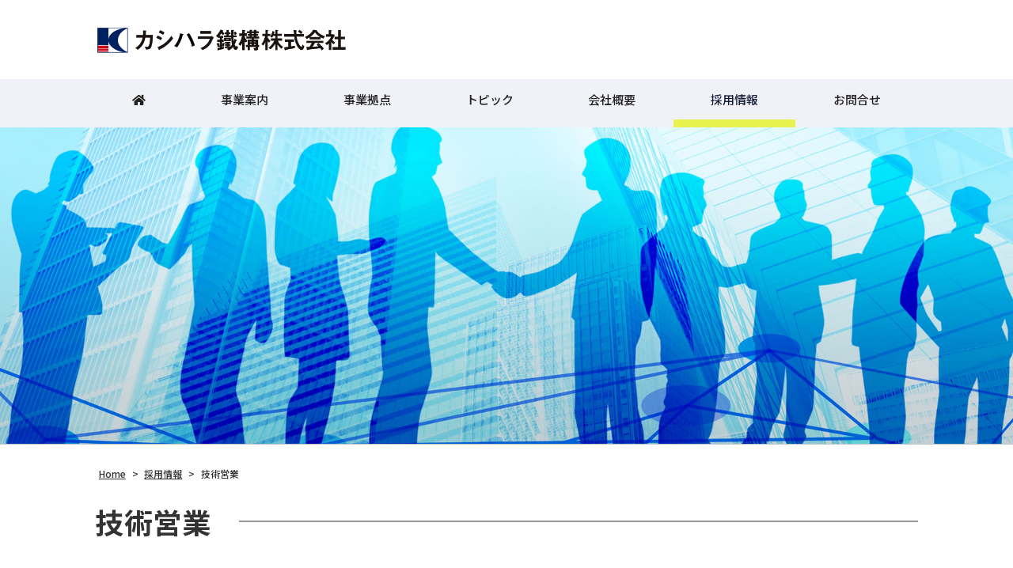

--- FILE ---
content_type: text/html; charset=UTF-8
request_url: https://www.e-kashihara.co.jp/recruit/recruit-c-eigyou/
body_size: 12520
content:
<!DOCTYPE html>
<html dir="ltr" lang="ja" prefix="og: https://ogp.me/ns#">
<head>
	<meta charset="UTF-8">
	<meta name="viewport" content="width=device-width, initial-scale=1, shrink-to-fit=no">
	<meta name="format-detection" content="telephone=no">
			<meta property="og:site_name" content="カシハラ鐵構株式会社">
<meta property="og:type" content="article">
<meta property="og:title" content="技術営業">
<meta property="og:description" content="仕事内容天井クレーンの点検、営業をするお仕事です天井クレーンとは、工場・倉庫などで重い物を動かす時に欠かせない搬送設備です。メーカーの営業として取引先対応から、設置済みクレーンの点検作業までトータル的なお仕事です。当社は非常に大きなクレーンを扱 ...">
<meta property="og:url" content="https://www.e-kashihara.co.jp/recruit/recruit-c-eigyou/">
<meta property="og:image" content="https://www.e-kashihara.co.jp/wp/wp-content/themes/kashihara-steel/images/ogp-logo.png">

<meta property="og:locale" content="ja_JP">
		<link href="https://use.fontawesome.com/releases/v5.6.1/css/all.css" rel="stylesheet">
	<title>技術営業 | カシハラ鐵構株式会社</title>
	<style>img:is([sizes="auto" i], [sizes^="auto," i]) { contain-intrinsic-size: 3000px 1500px }</style>
	
		<!-- All in One SEO 4.9.3 - aioseo.com -->
	<meta name="robots" content="max-image-preview:large" />
	<link rel="canonical" href="https://www.e-kashihara.co.jp/recruit/recruit-c-eigyou/" />
	<meta name="generator" content="All in One SEO (AIOSEO) 4.9.3" />
		<meta property="og:locale" content="ja_JP" />
		<meta property="og:site_name" content="カシハラ鐵構株式会社 | 天井クレーン 大型製缶 曲げ加工 溶接 |大阪" />
		<meta property="og:type" content="article" />
		<meta property="og:title" content="技術営業 | カシハラ鐵構株式会社" />
		<meta property="og:url" content="https://www.e-kashihara.co.jp/recruit/recruit-c-eigyou/" />
		<meta property="og:image" content="https://e-kashihara-cojp.check-xserver.jp/wp/wp-content/uploads/slider.jpg" />
		<meta property="og:image:secure_url" content="https://e-kashihara-cojp.check-xserver.jp/wp/wp-content/uploads/slider.jpg" />
		<meta property="article:published_time" content="2020-04-15T04:56:17+00:00" />
		<meta property="article:modified_time" content="2024-10-28T07:43:06+00:00" />
		<meta name="twitter:card" content="summary" />
		<meta name="twitter:title" content="技術営業 | カシハラ鐵構株式会社" />
		<meta name="twitter:image" content="http://e-kashihara-cojp.check-xserver.jp/wp/wp-content/uploads/slider.jpg" />
		<script type="application/ld+json" class="aioseo-schema">
			{"@context":"https:\/\/schema.org","@graph":[{"@type":"BreadcrumbList","@id":"https:\/\/www.e-kashihara.co.jp\/recruit\/recruit-c-eigyou\/#breadcrumblist","itemListElement":[{"@type":"ListItem","@id":"https:\/\/www.e-kashihara.co.jp#listItem","position":1,"name":"\u30db\u30fc\u30e0","item":"https:\/\/www.e-kashihara.co.jp","nextItem":{"@type":"ListItem","@id":"https:\/\/www.e-kashihara.co.jp\/recruit\/#listItem","name":"\u63a1\u7528\u60c5\u5831"}},{"@type":"ListItem","@id":"https:\/\/www.e-kashihara.co.jp\/recruit\/#listItem","position":2,"name":"\u63a1\u7528\u60c5\u5831","item":"https:\/\/www.e-kashihara.co.jp\/recruit\/","nextItem":{"@type":"ListItem","@id":"https:\/\/www.e-kashihara.co.jp\/recruit\/recruit-c-eigyou\/#listItem","name":"\u6280\u8853\u55b6\u696d"},"previousItem":{"@type":"ListItem","@id":"https:\/\/www.e-kashihara.co.jp#listItem","name":"\u30db\u30fc\u30e0"}},{"@type":"ListItem","@id":"https:\/\/www.e-kashihara.co.jp\/recruit\/recruit-c-eigyou\/#listItem","position":3,"name":"\u6280\u8853\u55b6\u696d","previousItem":{"@type":"ListItem","@id":"https:\/\/www.e-kashihara.co.jp\/recruit\/#listItem","name":"\u63a1\u7528\u60c5\u5831"}}]},{"@type":"Organization","@id":"https:\/\/www.e-kashihara.co.jp\/#organization","name":"\u30ab\u30b7\u30cf\u30e9\u9435\u92fc\u682a\u5f0f\u4f1a\u793e","description":"\u5929\u4e95\u30af\u30ec\u30fc\u30f3 \u5927\u578b\u88fd\u7f36 \u66f2\u3052\u52a0\u5de5 \u6eb6\u63a5 |\u5927\u962a","url":"https:\/\/www.e-kashihara.co.jp\/","telephone":"+81722764700","logo":{"@type":"ImageObject","url":"http:\/\/e-kashihara-cojp.check-xserver.jp\/wp\/wp-content\/uploads\/4a332f05ade4ac7bb3c46c472cb5eac8.jpg","@id":"https:\/\/www.e-kashihara.co.jp\/recruit\/recruit-c-eigyou\/#organizationLogo"},"image":{"@id":"https:\/\/www.e-kashihara.co.jp\/recruit\/recruit-c-eigyou\/#organizationLogo"}},{"@type":"WebPage","@id":"https:\/\/www.e-kashihara.co.jp\/recruit\/recruit-c-eigyou\/#webpage","url":"https:\/\/www.e-kashihara.co.jp\/recruit\/recruit-c-eigyou\/","name":"\u6280\u8853\u55b6\u696d | \u30ab\u30b7\u30cf\u30e9\u9435\u69cb\u682a\u5f0f\u4f1a\u793e","inLanguage":"ja","isPartOf":{"@id":"https:\/\/www.e-kashihara.co.jp\/#website"},"breadcrumb":{"@id":"https:\/\/www.e-kashihara.co.jp\/recruit\/recruit-c-eigyou\/#breadcrumblist"},"datePublished":"2020-04-15T13:56:17+09:00","dateModified":"2024-10-28T16:43:06+09:00"},{"@type":"WebSite","@id":"https:\/\/www.e-kashihara.co.jp\/#website","url":"https:\/\/www.e-kashihara.co.jp\/","name":"\u30ab\u30b7\u30cf\u30e9\u9435\u69cb\u682a\u5f0f\u4f1a\u793e","description":"\u5929\u4e95\u30af\u30ec\u30fc\u30f3 \u5927\u578b\u88fd\u7f36 \u66f2\u3052\u52a0\u5de5 \u6eb6\u63a5 |\u5927\u962a","inLanguage":"ja","publisher":{"@id":"https:\/\/www.e-kashihara.co.jp\/#organization"}}]}
		</script>
		<!-- All in One SEO -->

<link rel='stylesheet' id='wp-block-library-css' href='https://www.e-kashihara.co.jp/wp/wp-includes/css/dist/block-library/style.min.css' media='all' />
<style id='wp-block-library-theme-inline-css'>
.wp-block-audio :where(figcaption){color:#555;font-size:13px;text-align:center}.is-dark-theme .wp-block-audio :where(figcaption){color:#ffffffa6}.wp-block-audio{margin:0 0 1em}.wp-block-code{border:1px solid #ccc;border-radius:4px;font-family:Menlo,Consolas,monaco,monospace;padding:.8em 1em}.wp-block-embed :where(figcaption){color:#555;font-size:13px;text-align:center}.is-dark-theme .wp-block-embed :where(figcaption){color:#ffffffa6}.wp-block-embed{margin:0 0 1em}.blocks-gallery-caption{color:#555;font-size:13px;text-align:center}.is-dark-theme .blocks-gallery-caption{color:#ffffffa6}:root :where(.wp-block-image figcaption){color:#555;font-size:13px;text-align:center}.is-dark-theme :root :where(.wp-block-image figcaption){color:#ffffffa6}.wp-block-image{margin:0 0 1em}.wp-block-pullquote{border-bottom:4px solid;border-top:4px solid;color:currentColor;margin-bottom:1.75em}.wp-block-pullquote cite,.wp-block-pullquote footer,.wp-block-pullquote__citation{color:currentColor;font-size:.8125em;font-style:normal;text-transform:uppercase}.wp-block-quote{border-left:.25em solid;margin:0 0 1.75em;padding-left:1em}.wp-block-quote cite,.wp-block-quote footer{color:currentColor;font-size:.8125em;font-style:normal;position:relative}.wp-block-quote:where(.has-text-align-right){border-left:none;border-right:.25em solid;padding-left:0;padding-right:1em}.wp-block-quote:where(.has-text-align-center){border:none;padding-left:0}.wp-block-quote.is-large,.wp-block-quote.is-style-large,.wp-block-quote:where(.is-style-plain){border:none}.wp-block-search .wp-block-search__label{font-weight:700}.wp-block-search__button{border:1px solid #ccc;padding:.375em .625em}:where(.wp-block-group.has-background){padding:1.25em 2.375em}.wp-block-separator.has-css-opacity{opacity:.4}.wp-block-separator{border:none;border-bottom:2px solid;margin-left:auto;margin-right:auto}.wp-block-separator.has-alpha-channel-opacity{opacity:1}.wp-block-separator:not(.is-style-wide):not(.is-style-dots){width:100px}.wp-block-separator.has-background:not(.is-style-dots){border-bottom:none;height:1px}.wp-block-separator.has-background:not(.is-style-wide):not(.is-style-dots){height:2px}.wp-block-table{margin:0 0 1em}.wp-block-table td,.wp-block-table th{word-break:normal}.wp-block-table :where(figcaption){color:#555;font-size:13px;text-align:center}.is-dark-theme .wp-block-table :where(figcaption){color:#ffffffa6}.wp-block-video :where(figcaption){color:#555;font-size:13px;text-align:center}.is-dark-theme .wp-block-video :where(figcaption){color:#ffffffa6}.wp-block-video{margin:0 0 1em}:root :where(.wp-block-template-part.has-background){margin-bottom:0;margin-top:0;padding:1.25em 2.375em}
</style>
<link rel='stylesheet' id='aioseo/css/src/vue/standalone/blocks/table-of-contents/global.scss-css' href='https://www.e-kashihara.co.jp/wp/wp-content/plugins/all-in-one-seo-pack/dist/Lite/assets/css/table-of-contents/global.e90f6d47.css' media='all' />
<style id='classic-theme-styles-inline-css'>
/*! This file is auto-generated */
.wp-block-button__link{color:#fff;background-color:#32373c;border-radius:9999px;box-shadow:none;text-decoration:none;padding:calc(.667em + 2px) calc(1.333em + 2px);font-size:1.125em}.wp-block-file__button{background:#32373c;color:#fff;text-decoration:none}
</style>
<style id='global-styles-inline-css'>
:root{--wp--preset--aspect-ratio--square: 1;--wp--preset--aspect-ratio--4-3: 4/3;--wp--preset--aspect-ratio--3-4: 3/4;--wp--preset--aspect-ratio--3-2: 3/2;--wp--preset--aspect-ratio--2-3: 2/3;--wp--preset--aspect-ratio--16-9: 16/9;--wp--preset--aspect-ratio--9-16: 9/16;--wp--preset--color--black: #000000;--wp--preset--color--cyan-bluish-gray: #abb8c3;--wp--preset--color--white: #ffffff;--wp--preset--color--pale-pink: #f78da7;--wp--preset--color--vivid-red: #cf2e2e;--wp--preset--color--luminous-vivid-orange: #ff6900;--wp--preset--color--luminous-vivid-amber: #fcb900;--wp--preset--color--light-green-cyan: #7bdcb5;--wp--preset--color--vivid-green-cyan: #00d084;--wp--preset--color--pale-cyan-blue: #8ed1fc;--wp--preset--color--vivid-cyan-blue: #0693e3;--wp--preset--color--vivid-purple: #9b51e0;--wp--preset--gradient--vivid-cyan-blue-to-vivid-purple: linear-gradient(135deg,rgba(6,147,227,1) 0%,rgb(155,81,224) 100%);--wp--preset--gradient--light-green-cyan-to-vivid-green-cyan: linear-gradient(135deg,rgb(122,220,180) 0%,rgb(0,208,130) 100%);--wp--preset--gradient--luminous-vivid-amber-to-luminous-vivid-orange: linear-gradient(135deg,rgba(252,185,0,1) 0%,rgba(255,105,0,1) 100%);--wp--preset--gradient--luminous-vivid-orange-to-vivid-red: linear-gradient(135deg,rgba(255,105,0,1) 0%,rgb(207,46,46) 100%);--wp--preset--gradient--very-light-gray-to-cyan-bluish-gray: linear-gradient(135deg,rgb(238,238,238) 0%,rgb(169,184,195) 100%);--wp--preset--gradient--cool-to-warm-spectrum: linear-gradient(135deg,rgb(74,234,220) 0%,rgb(151,120,209) 20%,rgb(207,42,186) 40%,rgb(238,44,130) 60%,rgb(251,105,98) 80%,rgb(254,248,76) 100%);--wp--preset--gradient--blush-light-purple: linear-gradient(135deg,rgb(255,206,236) 0%,rgb(152,150,240) 100%);--wp--preset--gradient--blush-bordeaux: linear-gradient(135deg,rgb(254,205,165) 0%,rgb(254,45,45) 50%,rgb(107,0,62) 100%);--wp--preset--gradient--luminous-dusk: linear-gradient(135deg,rgb(255,203,112) 0%,rgb(199,81,192) 50%,rgb(65,88,208) 100%);--wp--preset--gradient--pale-ocean: linear-gradient(135deg,rgb(255,245,203) 0%,rgb(182,227,212) 50%,rgb(51,167,181) 100%);--wp--preset--gradient--electric-grass: linear-gradient(135deg,rgb(202,248,128) 0%,rgb(113,206,126) 100%);--wp--preset--gradient--midnight: linear-gradient(135deg,rgb(2,3,129) 0%,rgb(40,116,252) 100%);--wp--preset--font-size--small: 13px;--wp--preset--font-size--medium: 20px;--wp--preset--font-size--large: 36px;--wp--preset--font-size--x-large: 42px;--wp--preset--spacing--20: 0.44rem;--wp--preset--spacing--30: 0.67rem;--wp--preset--spacing--40: 1rem;--wp--preset--spacing--50: 1.5rem;--wp--preset--spacing--60: 2.25rem;--wp--preset--spacing--70: 3.38rem;--wp--preset--spacing--80: 5.06rem;--wp--preset--shadow--natural: 6px 6px 9px rgba(0, 0, 0, 0.2);--wp--preset--shadow--deep: 12px 12px 50px rgba(0, 0, 0, 0.4);--wp--preset--shadow--sharp: 6px 6px 0px rgba(0, 0, 0, 0.2);--wp--preset--shadow--outlined: 6px 6px 0px -3px rgba(255, 255, 255, 1), 6px 6px rgba(0, 0, 0, 1);--wp--preset--shadow--crisp: 6px 6px 0px rgba(0, 0, 0, 1);}:where(.is-layout-flex){gap: 0.5em;}:where(.is-layout-grid){gap: 0.5em;}body .is-layout-flex{display: flex;}.is-layout-flex{flex-wrap: wrap;align-items: center;}.is-layout-flex > :is(*, div){margin: 0;}body .is-layout-grid{display: grid;}.is-layout-grid > :is(*, div){margin: 0;}:where(.wp-block-columns.is-layout-flex){gap: 2em;}:where(.wp-block-columns.is-layout-grid){gap: 2em;}:where(.wp-block-post-template.is-layout-flex){gap: 1.25em;}:where(.wp-block-post-template.is-layout-grid){gap: 1.25em;}.has-black-color{color: var(--wp--preset--color--black) !important;}.has-cyan-bluish-gray-color{color: var(--wp--preset--color--cyan-bluish-gray) !important;}.has-white-color{color: var(--wp--preset--color--white) !important;}.has-pale-pink-color{color: var(--wp--preset--color--pale-pink) !important;}.has-vivid-red-color{color: var(--wp--preset--color--vivid-red) !important;}.has-luminous-vivid-orange-color{color: var(--wp--preset--color--luminous-vivid-orange) !important;}.has-luminous-vivid-amber-color{color: var(--wp--preset--color--luminous-vivid-amber) !important;}.has-light-green-cyan-color{color: var(--wp--preset--color--light-green-cyan) !important;}.has-vivid-green-cyan-color{color: var(--wp--preset--color--vivid-green-cyan) !important;}.has-pale-cyan-blue-color{color: var(--wp--preset--color--pale-cyan-blue) !important;}.has-vivid-cyan-blue-color{color: var(--wp--preset--color--vivid-cyan-blue) !important;}.has-vivid-purple-color{color: var(--wp--preset--color--vivid-purple) !important;}.has-black-background-color{background-color: var(--wp--preset--color--black) !important;}.has-cyan-bluish-gray-background-color{background-color: var(--wp--preset--color--cyan-bluish-gray) !important;}.has-white-background-color{background-color: var(--wp--preset--color--white) !important;}.has-pale-pink-background-color{background-color: var(--wp--preset--color--pale-pink) !important;}.has-vivid-red-background-color{background-color: var(--wp--preset--color--vivid-red) !important;}.has-luminous-vivid-orange-background-color{background-color: var(--wp--preset--color--luminous-vivid-orange) !important;}.has-luminous-vivid-amber-background-color{background-color: var(--wp--preset--color--luminous-vivid-amber) !important;}.has-light-green-cyan-background-color{background-color: var(--wp--preset--color--light-green-cyan) !important;}.has-vivid-green-cyan-background-color{background-color: var(--wp--preset--color--vivid-green-cyan) !important;}.has-pale-cyan-blue-background-color{background-color: var(--wp--preset--color--pale-cyan-blue) !important;}.has-vivid-cyan-blue-background-color{background-color: var(--wp--preset--color--vivid-cyan-blue) !important;}.has-vivid-purple-background-color{background-color: var(--wp--preset--color--vivid-purple) !important;}.has-black-border-color{border-color: var(--wp--preset--color--black) !important;}.has-cyan-bluish-gray-border-color{border-color: var(--wp--preset--color--cyan-bluish-gray) !important;}.has-white-border-color{border-color: var(--wp--preset--color--white) !important;}.has-pale-pink-border-color{border-color: var(--wp--preset--color--pale-pink) !important;}.has-vivid-red-border-color{border-color: var(--wp--preset--color--vivid-red) !important;}.has-luminous-vivid-orange-border-color{border-color: var(--wp--preset--color--luminous-vivid-orange) !important;}.has-luminous-vivid-amber-border-color{border-color: var(--wp--preset--color--luminous-vivid-amber) !important;}.has-light-green-cyan-border-color{border-color: var(--wp--preset--color--light-green-cyan) !important;}.has-vivid-green-cyan-border-color{border-color: var(--wp--preset--color--vivid-green-cyan) !important;}.has-pale-cyan-blue-border-color{border-color: var(--wp--preset--color--pale-cyan-blue) !important;}.has-vivid-cyan-blue-border-color{border-color: var(--wp--preset--color--vivid-cyan-blue) !important;}.has-vivid-purple-border-color{border-color: var(--wp--preset--color--vivid-purple) !important;}.has-vivid-cyan-blue-to-vivid-purple-gradient-background{background: var(--wp--preset--gradient--vivid-cyan-blue-to-vivid-purple) !important;}.has-light-green-cyan-to-vivid-green-cyan-gradient-background{background: var(--wp--preset--gradient--light-green-cyan-to-vivid-green-cyan) !important;}.has-luminous-vivid-amber-to-luminous-vivid-orange-gradient-background{background: var(--wp--preset--gradient--luminous-vivid-amber-to-luminous-vivid-orange) !important;}.has-luminous-vivid-orange-to-vivid-red-gradient-background{background: var(--wp--preset--gradient--luminous-vivid-orange-to-vivid-red) !important;}.has-very-light-gray-to-cyan-bluish-gray-gradient-background{background: var(--wp--preset--gradient--very-light-gray-to-cyan-bluish-gray) !important;}.has-cool-to-warm-spectrum-gradient-background{background: var(--wp--preset--gradient--cool-to-warm-spectrum) !important;}.has-blush-light-purple-gradient-background{background: var(--wp--preset--gradient--blush-light-purple) !important;}.has-blush-bordeaux-gradient-background{background: var(--wp--preset--gradient--blush-bordeaux) !important;}.has-luminous-dusk-gradient-background{background: var(--wp--preset--gradient--luminous-dusk) !important;}.has-pale-ocean-gradient-background{background: var(--wp--preset--gradient--pale-ocean) !important;}.has-electric-grass-gradient-background{background: var(--wp--preset--gradient--electric-grass) !important;}.has-midnight-gradient-background{background: var(--wp--preset--gradient--midnight) !important;}.has-small-font-size{font-size: var(--wp--preset--font-size--small) !important;}.has-medium-font-size{font-size: var(--wp--preset--font-size--medium) !important;}.has-large-font-size{font-size: var(--wp--preset--font-size--large) !important;}.has-x-large-font-size{font-size: var(--wp--preset--font-size--x-large) !important;}
:where(.wp-block-post-template.is-layout-flex){gap: 1.25em;}:where(.wp-block-post-template.is-layout-grid){gap: 1.25em;}
:where(.wp-block-columns.is-layout-flex){gap: 2em;}:where(.wp-block-columns.is-layout-grid){gap: 2em;}
:root :where(.wp-block-pullquote){font-size: 1.5em;line-height: 1.6;}
</style>
<link rel='stylesheet' id='dnd-upload-cf7-css' href='https://www.e-kashihara.co.jp/wp/wp-content/plugins/drag-and-drop-multiple-file-upload-contact-form-7/assets/css/dnd-upload-cf7.css' media='all' />
<link rel='stylesheet' id='contact-form-7-css' href='https://www.e-kashihara.co.jp/wp/wp-content/plugins/contact-form-7/includes/css/styles.css' media='all' />
<link rel='stylesheet' id='fancybox-css' href='https://www.e-kashihara.co.jp/wp/wp-content/plugins/easy-fancybox/fancybox/1.5.4/jquery.fancybox.min.css' media='screen' />
<link rel='stylesheet' id='noto-sans-css' href='https://fonts.googleapis.com/css?family=Noto+Sans+JP%3A400%2C500%2C700&#038;subset=japanese' media='all' />
<link rel='stylesheet' id='style-css' href='https://www.e-kashihara.co.jp/wp/wp-content/themes/kashihara-steel/style.css?202601220348' media='all' />
<link rel='stylesheet' id='custom-css' href='https://www.e-kashihara.co.jp/wp/wp-content/themes/kashihara-steel/custom.css' media='all' />
<script src="https://www.e-kashihara.co.jp/wp/wp-includes/js/jquery/jquery.min.js" id="jquery-core-js"></script>
<script src="https://www.e-kashihara.co.jp/wp/wp-includes/js/jquery/jquery-migrate.min.js" id="jquery-migrate-js"></script>
<script src="https://www.e-kashihara.co.jp/wp/wp-content/themes/kashihara-steel/js/jquery.matchHeight-min.js" id="matchHeight-js"></script>
<script src="https://www.e-kashihara.co.jp/wp/wp-content/themes/kashihara-steel/js/smartRollover.js" id="smartRollover-js"></script>
<script src="https://www.e-kashihara.co.jp/wp/wp-content/themes/kashihara-steel/js/general.js" id="general-js"></script>
<link rel="icon" href="https://www.e-kashihara.co.jp/wp/wp-content/uploads/cropped-4a332f05ade4ac7bb3c46c472cb5eac8-32x32.png" sizes="32x32" />
<link rel="icon" href="https://www.e-kashihara.co.jp/wp/wp-content/uploads/cropped-4a332f05ade4ac7bb3c46c472cb5eac8-192x192.png" sizes="192x192" />
<link rel="apple-touch-icon" href="https://www.e-kashihara.co.jp/wp/wp-content/uploads/cropped-4a332f05ade4ac7bb3c46c472cb5eac8-180x180.png" />
<meta name="msapplication-TileImage" content="https://www.e-kashihara.co.jp/wp/wp-content/uploads/cropped-4a332f05ade4ac7bb3c46c472cb5eac8-270x270.png" />
</head>
<body class="page-template-default page page-id-1728 page-child parent-pageid-808 wp-embed-responsive sidebar-none  metaslider-plugin">
<div id="wrapper" class="wrapper">
	<header id="header" class="site-header default">
<div class="header-main">
	<div class="container">
		<p class="site-logo">
	<a href="https://www.e-kashihara.co.jp"><img src="https://www.e-kashihara.co.jp/wp/wp-content/uploads/logo_kashihara.png" alt="カシハラ鐵構株式会社"></a>
</p>
					<button class="btn-hamburger" type="button" data-toggle="collapse" data-target=".mobilenav-overlay">
		<span class="btn-hamburger-icon">
			<span class="icon-bar"></span>
			<span class="icon-bar"></span>
			<span class="icon-bar"></span>
		</span>
		<span class="btn-hamburger-name">MENU</span>
	</button>
	<nav id="mobilenav" class="mobilenav mobilenav-overlay" role="navigation" itemscope itemtype="http://www.schema.org/SiteNavigationElement">
		<ul id="menu-mobile" class="menu"><li id="menu-item-784" class="menu-item menu-item-type-post_type menu-item-object-page menu-item-home menu-item-784"><a href="https://www.e-kashihara.co.jp/">ホーム</a></li>
<li id="menu-item-788" class="menu-item menu-item-type-post_type menu-item-object-page menu-item-has-children menu-item-788"><a href="https://www.e-kashihara.co.jp/business/">事業案内</a>
<ul class="sub-menu">
	<li id="menu-item-1769" class="menu-item menu-item-type-post_type menu-item-object-page menu-item-1769"><a href="https://www.e-kashihara.co.jp/business/steel/">鐵構事業</a></li>
	<li id="menu-item-1767" class="menu-item menu-item-type-post_type menu-item-object-page menu-item-1767"><a href="https://www.e-kashihara.co.jp/business/crane/">クレーン事業</a></li>
</ul>
</li>
<li id="menu-item-1770" class="menu-item menu-item-type-post_type menu-item-object-page menu-item-has-children menu-item-1770"><a href="https://www.e-kashihara.co.jp/base/">事業拠点</a>
<ul class="sub-menu">
	<li id="menu-item-1774" class="menu-item menu-item-type-post_type menu-item-object-page menu-item-1774"><a href="https://www.e-kashihara.co.jp/base/kishiwada/">岸和田工場</a></li>
	<li id="menu-item-1773" class="menu-item menu-item-type-post_type menu-item-object-page menu-item-1773"><a href="https://www.e-kashihara.co.jp/base/osaka/">大阪工場</a></li>
	<li id="menu-item-1771" class="menu-item menu-item-type-post_type menu-item-object-page menu-item-1771"><a href="https://www.e-kashihara.co.jp/base/bace-crane/">クレーン事業部</a></li>
	<li id="menu-item-3195" class="menu-item menu-item-type-post_type menu-item-object-page menu-item-3195"><a href="https://www.e-kashihara.co.jp/base/chuo/">中央鉄工</a></li>
	<li id="menu-item-3372" class="menu-item menu-item-type-post_type menu-item-object-page menu-item-3372"><a href="https://www.e-kashihara.co.jp/base/hayashihoist/">林ホイスト</a></li>
</ul>
</li>
<li id="menu-item-1776" class="menu-item menu-item-type-post_type menu-item-object-page menu-item-has-children menu-item-1776"><a href="https://www.e-kashihara.co.jp/initiative1/">トピック</a>
<ul class="sub-menu">
	<li id="menu-item-3333" class="menu-item menu-item-type-post_type menu-item-object-page menu-item-3333"><a href="https://www.e-kashihara.co.jp/initiative1/topic15/">株式会社林ホイスト  株式取得のお知らせ</a></li>
	<li id="menu-item-3300" class="menu-item menu-item-type-post_type menu-item-object-page menu-item-3300"><a href="https://www.e-kashihara.co.jp/initiative1/topic14/">溶接コンクール入賞</a></li>
	<li id="menu-item-3154" class="menu-item menu-item-type-post_type menu-item-object-page menu-item-3154"><a href="https://www.e-kashihara.co.jp/initiative1/topic13/">中央鉄工株式会社  株式取得のお知らせ</a></li>
	<li id="menu-item-3044" class="menu-item menu-item-type-post_type menu-item-object-page menu-item-3044"><a href="https://www.e-kashihara.co.jp/initiative1/topic12/">溶接コンクール金賞</a></li>
	<li id="menu-item-2968" class="menu-item menu-item-type-post_type menu-item-object-page menu-item-2968"><a href="https://www.e-kashihara.co.jp/initiative1/topic10/">優良申告法人授与</a></li>
	<li id="menu-item-2646" class="menu-item menu-item-type-post_type menu-item-object-page menu-item-2646"><a href="https://www.e-kashihara.co.jp/initiative1/topic6/">溶接ニュース</a></li>
	<li id="menu-item-2544" class="menu-item menu-item-type-post_type menu-item-object-page menu-item-2544"><a href="https://www.e-kashihara.co.jp/initiative1/topic4/">耐摩耗鋼板</a></li>
</ul>
</li>
<li id="menu-item-1778" class="menu-item menu-item-type-post_type menu-item-object-page menu-item-1778"><a href="https://www.e-kashihara.co.jp/company/">会社概要</a></li>
<li id="menu-item-1779" class="menu-item menu-item-type-post_type menu-item-object-page current-page-ancestor menu-item-1779"><a href="https://www.e-kashihara.co.jp/recruit/">採用情報</a></li>
<li id="menu-item-1957" class="menu-item menu-item-type-post_type menu-item-object-page menu-item-1957"><a href="https://www.e-kashihara.co.jp/contact/">お問合せ</a></li>
<li id="menu-item-1787" class="menu-item menu-item-type-post_type menu-item-object-page menu-item-privacy-policy menu-item-1787"><a rel="privacy-policy" href="https://www.e-kashihara.co.jp/pp/">プライバシーポリシー</a></li>
</ul>					<button class="btn-close" type="button" data-target=".mobilenav-overlay">Close</button>
			</nav>
	</div>
</div>
<div class="globalnav-wrap">
	<div class="container">
	<nav id="globalnav" class="globalnav" role="navigation">
	<ul class="menu">
		<li id="menu-item-1122" class="menu-item menu-item-type-post_type menu-item-object-page menu-item-home menu-item-1122"><a href="https://www.e-kashihara.co.jp/"><i class="fas fa-home"></i></a></li>
<li id="menu-item-627" class="menu-item menu-item-type-post_type menu-item-object-page menu-item-has-children menu-item-627"><a href="https://www.e-kashihara.co.jp/business/">事業案内</a>
<ul class="sub-menu">
	<li id="menu-item-1741" class="menu-item menu-item-type-post_type menu-item-object-page menu-item-1741"><a href="https://www.e-kashihara.co.jp/business/steel/">鐵構事業</a></li>
	<li id="menu-item-1739" class="menu-item menu-item-type-post_type menu-item-object-page menu-item-1739"><a href="https://www.e-kashihara.co.jp/business/crane/">クレーン事業</a></li>
</ul>
</li>
<li id="menu-item-641" class="menu-item menu-item-type-post_type menu-item-object-page menu-item-has-children menu-item-641"><a href="https://www.e-kashihara.co.jp/base/">事業拠点</a>
<ul class="sub-menu">
	<li id="menu-item-1745" class="menu-item menu-item-type-post_type menu-item-object-page menu-item-1745"><a href="https://www.e-kashihara.co.jp/base/kishiwada/">岸和田工場</a></li>
	<li id="menu-item-1744" class="menu-item menu-item-type-post_type menu-item-object-page menu-item-1744"><a href="https://www.e-kashihara.co.jp/base/osaka/">大阪工場</a></li>
	<li id="menu-item-1742" class="menu-item menu-item-type-post_type menu-item-object-page menu-item-1742"><a href="https://www.e-kashihara.co.jp/base/bace-crane/">クレーン事業部</a></li>
	<li id="menu-item-3196" class="menu-item menu-item-type-post_type menu-item-object-page menu-item-3196"><a href="https://www.e-kashihara.co.jp/base/chuo/">中央鉄工</a></li>
	<li id="menu-item-3373" class="menu-item menu-item-type-post_type menu-item-object-page menu-item-3373"><a href="https://www.e-kashihara.co.jp/base/hayashihoist/">林ホイスト</a></li>
</ul>
</li>
<li id="menu-item-1729" class="menu-item menu-item-type-post_type menu-item-object-page menu-item-has-children menu-item-1729"><a href="https://www.e-kashihara.co.jp/initiative1/">トピック</a>
<ul class="sub-menu">
	<li id="menu-item-3332" class="menu-item menu-item-type-post_type menu-item-object-page menu-item-3332"><a href="https://www.e-kashihara.co.jp/initiative1/topic15/">株式会社林ホイスト  株式取得のお知らせ</a></li>
	<li id="menu-item-3298" class="menu-item menu-item-type-post_type menu-item-object-page menu-item-3298"><a href="https://www.e-kashihara.co.jp/initiative1/topic14/">溶接コンクール入賞</a></li>
	<li id="menu-item-3153" class="menu-item menu-item-type-post_type menu-item-object-page menu-item-3153"><a href="https://www.e-kashihara.co.jp/initiative1/topic13/">中央鉄工株式会社  株式取得のお知らせ</a></li>
	<li id="menu-item-3043" class="menu-item menu-item-type-post_type menu-item-object-page menu-item-3043"><a href="https://www.e-kashihara.co.jp/initiative1/topic12/">溶接コンクール金賞</a></li>
	<li id="menu-item-2967" class="menu-item menu-item-type-post_type menu-item-object-page menu-item-2967"><a href="https://www.e-kashihara.co.jp/initiative1/topic10/">優良申告法人授与</a></li>
	<li id="menu-item-2644" class="menu-item menu-item-type-post_type menu-item-object-page menu-item-2644"><a href="https://www.e-kashihara.co.jp/initiative1/topic6/">溶接ニュース</a></li>
	<li id="menu-item-2543" class="menu-item menu-item-type-post_type menu-item-object-page menu-item-2543"><a href="https://www.e-kashihara.co.jp/initiative1/topic4/">耐摩耗鋼板</a></li>
</ul>
</li>
<li id="menu-item-628" class="menu-item menu-item-type-post_type menu-item-object-page menu-item-628"><a href="https://www.e-kashihara.co.jp/company/">会社概要</a></li>
<li id="menu-item-1731" class="menu-item menu-item-type-post_type menu-item-object-page current-page-ancestor menu-item-1731"><a href="https://www.e-kashihara.co.jp/recruit/">採用情報</a></li>
<li id="menu-item-1954" class="menu-item menu-item-type-post_type menu-item-object-page menu-item-1954"><a href="https://www.e-kashihara.co.jp/contact/">お問合せ</a></li>
			</ul>
</nav>	</div>
</div></header>
<div id="content" class="site-content">
<div class="page-header">
	<div class="page-header-image">
		<img src="https://www.e-kashihara.co.jp/wp/wp-content/uploads/saiyoutop1920X600-1.jpg" alt="技術営業">
	</div>
</div>
<div class="breadcrumb-wrap">
	<div class="container">
		<div class="breadcrumb bcn-nav-xt" xmlns:v="http://rdf.data-vocabulary.org/#">
		<span property="itemListElement" typeof="ListItem"><a property="item" typeof="WebPage" title="カシハラ鐵構株式会社へ移動" href="https://www.e-kashihara.co.jp" class="home"><span property="name">Home</span></a><meta property="position" content="1"></span> &gt; <span property="itemListElement" typeof="ListItem"><a property="item" typeof="WebPage" title="採用情報へ移動" href="https://www.e-kashihara.co.jp/recruit/" class="post post-page"><span property="name">採用情報</span></a><meta property="position" content="2"></span> &gt; <span property="itemListElement" typeof="ListItem"><span property="name">技術営業</span><meta property="position" content="3"></span>		</div>
	</div>
</div>
<div class="container">
	<main id="main" class="site-main">
		<div class="contents-page">
					<article id="post-1728" class="post-1728 page type-page status-publish">
			<div class="post-content">
				<h1 class="entry-title page-title"><span>技術営業</span></h1>
				<div class="entry-content">
					<h2>仕事内容</h2>
<table class=" table-40-60 tate" style="border-collapse: collapse; width: 100%;">
<tbody>
<tr>
<td style="width: 50%;"><img fetchpriority="high" decoding="async" class="alignnone size-medium wp-image-2707" src="https://www.e-kashihara.co.jp/wp/wp-content/uploads/a3f49b5d167e9892b3cfe44f9ae08081-700x480.jpg" alt="" width="700" height="480"></td>
<td style="width: 50%;">
<p><strong>天井クレーンの点検、営業をするお仕事です</strong></p>
<p>天井クレーンとは、工場・倉庫などで重い物を動かす時に欠かせない搬送設備です。<br />
メーカーの営業として取引先対応から、設置済みクレーンの点検作業までトータル的なお仕事です。<br />
当社は非常に大きなクレーンを扱うことが多く、機械に興味がある方、また機械・設備に関わる仕事経験のある方なら、面白さや楽しさを感じて頂けると思います。</p>
</td>
</tr>
</tbody>
</table>
<p>《具体的には……》<br />
●天井クレーンの定期点検<br />
●修理、製作依頼の問い合わせ対応<br />
●見積、契約、納品管理<br />
●設置時のテスト走行</p>
<p>&nbsp;</p>
<p>《仕事の特徴……》<br />
カシハラ鐵構の技術営業職はお客様対応のみならず、自分自身で製品の点検やテスト走行、製作工程の各場面に携わる為、モノづくりの面白さを実感できる場面が多いです。<br />
さらに、製造/修理部門が高い技術で対応してくれるため、自信を持って営業出来ます！</p>
<p>&nbsp;</p>
<p>《キャリアを積めば……》<br />
新工場建設の一大プロジェクトに関わることもあります。計画段階から設計部と仕様の打ち合わせを行い、製造部と連携を取りながら、製作、出荷、設置、テスト運転などの一連の工程を自分が主役となって動かします。</p>
<p>&nbsp;</p>
<h3>募集要項</h3>
<table class=" hyou tate" style="border-collapse: collapse;">
<tbody>
<tr>
<td class="gray">募集職種</td>
<td>技術営業　　　 　</td>
</tr>
<tr>
<td class="gray">仕事内容　</td>
<td>取引先対応から、クレーンの点検作業など</td>
</tr>
<tr>
<td class="gray">必須の経験、資格</td>
<td>普通自動車免許</td>
</tr>
<tr>
<td class="gray">雇用形態</td>
<td>正社員</td>
</tr>
<tr>
<td class="gray">学歴</td>
<td>高校卒業以上</td>
</tr>
<tr>
<td class="gray">勤務地</td>
<td>クレーン事業部　堺市西区築港新町2-6-32</td>
</tr>
<tr>
<td class="gray">給与</td>
<td>応相談</td>
</tr>
<tr>
<td class="gray">諸手当</td>
<td>通勤手当（上限3万円まで）</td>
</tr>
<tr>
<td class="gray">勤務時間</td>
<td>8:00～16:50</td>
</tr>
<tr>
<td class="gray">休日休暇</td>
<td>週休2日制(当社カレンダーによる)　年末年始、慶弔、有給休暇ほか　</td>
</tr>
<tr>
<td class="gray">福利厚生</td>
<td>
<p>・家族手当（第1子 10,000円/月　第2子以降　5,000円/月）<br />
・借り上げ社宅制度(家賃半額補助）※対象となる条件あり<br />
・永年勤続表彰制度（入社5年ごとに商品券プレゼント　最大20万円)<br />
・退職金制度（入社３年目以降）<br />
・結婚祝い金/出産祝い金<br />
・各種社会保険完備（健康・厚生年金・雇用・労災）<br />
・交通費支給あり（上限3万円）　　<br />
・マイカー通勤可<br />
・資格取得支援制度（費用全額会社負担）<br />
・奨学金代理返還制度(社内規定あり)※令和6年４月より導入</p>
</td>
</tr>
<tr>
<td class="gray">応募方法</td>
<td>エントリーフォームよりご応募頂くか、下記住所まで履歴書と職務経歴書をお送りください</td>
</tr>
<tr>
<td class="gray">応募書類送付先</td>
<td>〒591-8023<br />
大阪府堺市北区中百舌鳥町5-758　アキボウビル本館3F<br />
カシハラ鐵構株式会社　人事部　担当　三浦</td>
</tr>
</tbody>
</table>
<p>&nbsp;</p>
<p><a href="https://www.e-kashihara.co.jp/wp/entry/" target="_blank" rel="noopener"><img decoding="async" class="aligncenter wp-image-2167 size-full" src="https://www.e-kashihara.co.jp/wp/wp-content/uploads/bn_entry.jpg" alt="" width="640" height="70"></a></p>
				</div>
			</div>
		</article>
					</div>
	</main>
	</div>
</div>
<footer id="footer" class="site-footer has-footer-contact" role="contentinfo">
	<div class="footer-contact-wrapper">
	<div class="container">
		<div class="footer-contact">
			<h3 class="footer-contact-heading">ご依頼・ご質問・お見積りなどお気軽にご相談ください。</h3>
			<div class="footer-contact-body has-company-tel has-company-fax">
				<div class="footer-contact-column contact-tel">
					<h4><span>製缶・鋼構造物製作<br>に関してはこちら</span></h4>
					<p class="tel-number">
						<i class="fas fa-phone"></i><span class="tel">072-445-3336</span>
					</p>
					<p class="tel-reception">岸和田工場</p>
				</div>
				<div class="footer-contact-column contact-tel">
					<h4><span>クレーン製作・修理<br>に関してはこちら</span></h4>
					<p class="tel-number">
						<i class="fas fa-phone"></i><span class="tel">072-243-8777</span>
					</p>
					<p class="tel-reception">クレーン事業部</p>
				</div>
				<div class="footer-contact-column contact-tel">
					<h4><span>その他に関するお問合せ</span></h4>
					<p class="tel-number">
						<i class="fas fa-phone"></i><span class="tel">072-276-4700</span>
					</p>
					<p class="tel-reception">本社</p>
				</div>
			</div>
		</div>
	</div>
</div>
		<div class="footer-main">
		<div class="container">
			<div class="footer-main-row">
				<div class="footer-information">
	<h4 class="company-name">カシハラ鐵構株式会社</h4>
	<div class="company-address">
	<span class="company-postcode">〒591-8023</span>
	大阪府堺市北区中百舌鳥町5-758<br />
アキボウビル本館3F<br />
</div>
	
	<p class="company-tel">TEL：<span class="tel">072-276-4700</span></p>

	<p class="company-fax">FAX：<span>072-276-4701</span></p>

</div>				<div class="footernav-wrap">
	<div class="footernav1 footernav">
	<ul id="menu-footer1" class="menu"><li id="menu-item-551" class="menu-item menu-item-type-post_type menu-item-object-page menu-item-home menu-item-551"><a href="https://www.e-kashihara.co.jp/">ホーム</a></li>
<li id="menu-item-646" class="menu-item menu-item-type-post_type menu-item-object-page menu-item-has-children menu-item-646"><a href="https://www.e-kashihara.co.jp/business/">事業案内</a>
<ul class="sub-menu">
	<li id="menu-item-1749" class="menu-item menu-item-type-post_type menu-item-object-page menu-item-1749"><a href="https://www.e-kashihara.co.jp/business/steel/">鐵構事業</a></li>
	<li id="menu-item-1747" class="menu-item menu-item-type-post_type menu-item-object-page menu-item-1747"><a href="https://www.e-kashihara.co.jp/business/crane/">クレーン事業</a></li>
</ul>
</li>
<li id="menu-item-645" class="menu-item menu-item-type-post_type menu-item-object-page menu-item-has-children menu-item-645"><a href="https://www.e-kashihara.co.jp/base/">事業拠点</a>
<ul class="sub-menu">
	<li id="menu-item-1753" class="menu-item menu-item-type-post_type menu-item-object-page menu-item-1753"><a href="https://www.e-kashihara.co.jp/base/kishiwada/">岸和田工場</a></li>
	<li id="menu-item-1752" class="menu-item menu-item-type-post_type menu-item-object-page menu-item-1752"><a href="https://www.e-kashihara.co.jp/base/osaka/">大阪工場</a></li>
	<li id="menu-item-1750" class="menu-item menu-item-type-post_type menu-item-object-page menu-item-1750"><a href="https://www.e-kashihara.co.jp/base/bace-crane/">クレーン事業部</a></li>
	<li id="menu-item-3197" class="menu-item menu-item-type-post_type menu-item-object-page menu-item-3197"><a href="https://www.e-kashihara.co.jp/base/chuo/">中央鉄工</a></li>
	<li id="menu-item-3374" class="menu-item menu-item-type-post_type menu-item-object-page menu-item-3374"><a href="https://www.e-kashihara.co.jp/base/hayashihoist/">林ホイスト</a></li>
</ul>
</li>
</ul>	</div>
	<div class="footernav2 footernav">
	<ul id="menu-footer2" class="menu"><li id="menu-item-1755" class="menu-item menu-item-type-post_type menu-item-object-page menu-item-has-children menu-item-1755"><a href="https://www.e-kashihara.co.jp/initiative1/">トピック</a>
<ul class="sub-menu">
	<li id="menu-item-3331" class="menu-item menu-item-type-post_type menu-item-object-page menu-item-3331"><a href="https://www.e-kashihara.co.jp/initiative1/topic15/">株式会社林ホイスト  株式取得のお知らせ</a></li>
	<li id="menu-item-3299" class="menu-item menu-item-type-post_type menu-item-object-page menu-item-3299"><a href="https://www.e-kashihara.co.jp/initiative1/topic14/">溶接コンクール入賞</a></li>
	<li id="menu-item-3152" class="menu-item menu-item-type-post_type menu-item-object-page menu-item-3152"><a href="https://www.e-kashihara.co.jp/initiative1/topic13/">中央鉄工株式会社  株式取得のお知らせ</a></li>
	<li id="menu-item-3042" class="menu-item menu-item-type-post_type menu-item-object-page menu-item-3042"><a href="https://www.e-kashihara.co.jp/initiative1/topic12/">溶接コンクール金賞</a></li>
	<li id="menu-item-2966" class="menu-item menu-item-type-post_type menu-item-object-page menu-item-2966"><a href="https://www.e-kashihara.co.jp/initiative1/topic10/">優良申告法人授与</a></li>
	<li id="menu-item-2645" class="menu-item menu-item-type-post_type menu-item-object-page menu-item-2645"><a href="https://www.e-kashihara.co.jp/initiative1/topic6/">溶接ニュース</a></li>
	<li id="menu-item-2545" class="menu-item menu-item-type-post_type menu-item-object-page menu-item-2545"><a href="https://www.e-kashihara.co.jp/initiative1/topic4/">耐摩耗鋼板</a></li>
</ul>
</li>
</ul>	</div>
	<div class="footernav3 footernav">
	<ul id="menu-footer3" class="menu"><li id="menu-item-2404" class="menu-item menu-item-type-post_type menu-item-object-page menu-item-2404"><a href="https://www.e-kashihara.co.jp/company/">会社概要</a></li>
<li id="menu-item-2405" class="menu-item menu-item-type-post_type menu-item-object-page current-page-ancestor menu-item-2405"><a href="https://www.e-kashihara.co.jp/recruit/">採用情報</a></li>
<li id="menu-item-1766" class="menu-item menu-item-type-post_type menu-item-object-page menu-item-privacy-policy menu-item-1766"><a rel="privacy-policy" href="https://www.e-kashihara.co.jp/pp/">プライバシーポリシー</a></li>
</ul>	</div>
</div>			</div>
		</div>
	</div>
	<div class="footer-copyright">
	<div class="container">
				<a href="https://www.e-kashihara.co.jp"><small class="copyright">Copyright © 2020  KASHIHARTEKKOU All Rights Reserved.</small></a>
			</div>
</div></footer>
<div class="pagetop">
	<a href="#wrapper">
		<img src="https://www.e-kashihara.co.jp/wp/wp-content/themes/kashihara-steel/images/common/pagetop.png" alt="">
	</a>
</div>
</div>
		<script>
			function dnd_cf7_generateUUIDv4() {
				const bytes = new Uint8Array(16);
				crypto.getRandomValues(bytes);
				bytes[6] = (bytes[6] & 0x0f) | 0x40; // version 4
				bytes[8] = (bytes[8] & 0x3f) | 0x80; // variant 10
				const hex = Array.from(bytes, b => b.toString(16).padStart(2, "0")).join("");
				return hex.replace(/^(.{8})(.{4})(.{4})(.{4})(.{12})$/, "$1-$2-$3-$4-$5");
			}

			document.addEventListener("DOMContentLoaded", function() {
				if ( ! document.cookie.includes("wpcf7_guest_user_id")) {
					document.cookie = "wpcf7_guest_user_id=" + dnd_cf7_generateUUIDv4() + "; path=/; max-age=" + (12 * 3600) + "; samesite=Lax";
				}
			});
		</script>
	<script>
  if(jQuery('.wpcf7').length){
    var wpcf7Elm = document.querySelector( '.wpcf7' );
    wpcf7Elm.addEventListener( 'wpcf7mailsent', function( event ) {
     location.replace('https://www.e-kashihara.co.jp/thanks_contact');
   }, false );
  }
</script>
<script src="https://www.e-kashihara.co.jp/wp/wp-includes/js/comment-reply.min.js" id="comment-reply-js" async="async" data-wp-strategy="async"></script>
<script src="https://www.e-kashihara.co.jp/wp/wp-includes/js/dist/hooks.min.js" id="wp-hooks-js"></script>
<script src="https://www.e-kashihara.co.jp/wp/wp-includes/js/dist/i18n.min.js" id="wp-i18n-js"></script>
<script id="wp-i18n-js-after">
/* <![CDATA[ */
wp.i18n.setLocaleData( { 'text direction\u0004ltr': [ 'ltr' ] } );
/* ]]> */
</script>
<script src="https://www.e-kashihara.co.jp/wp/wp-content/plugins/contact-form-7/includes/swv/js/index.js" id="swv-js"></script>
<script id="contact-form-7-js-translations">
/* <![CDATA[ */
( function( domain, translations ) {
	var localeData = translations.locale_data[ domain ] || translations.locale_data.messages;
	localeData[""].domain = domain;
	wp.i18n.setLocaleData( localeData, domain );
} )( "contact-form-7", {"translation-revision-date":"2025-11-30 08:12:23+0000","generator":"GlotPress\/4.0.3","domain":"messages","locale_data":{"messages":{"":{"domain":"messages","plural-forms":"nplurals=1; plural=0;","lang":"ja_JP"},"This contact form is placed in the wrong place.":["\u3053\u306e\u30b3\u30f3\u30bf\u30af\u30c8\u30d5\u30a9\u30fc\u30e0\u306f\u9593\u9055\u3063\u305f\u4f4d\u7f6e\u306b\u7f6e\u304b\u308c\u3066\u3044\u307e\u3059\u3002"],"Error:":["\u30a8\u30e9\u30fc:"]}},"comment":{"reference":"includes\/js\/index.js"}} );
/* ]]> */
</script>
<script id="contact-form-7-js-before">
/* <![CDATA[ */
var wpcf7 = {
    "api": {
        "root": "https:\/\/www.e-kashihara.co.jp\/wp-json\/",
        "namespace": "contact-form-7\/v1"
    }
};
/* ]]> */
</script>
<script src="https://www.e-kashihara.co.jp/wp/wp-content/plugins/contact-form-7/includes/js/index.js" id="contact-form-7-js"></script>
<script id="codedropz-uploader-js-extra">
/* <![CDATA[ */
var dnd_cf7_uploader = {"ajax_url":"https:\/\/www.e-kashihara.co.jp\/wp\/wp-admin\/admin-ajax.php","ajax_nonce":"00e524e9ca","drag_n_drop_upload":{"tag":"h3","text":"\u3053\u3053\u306b\u30d5\u30a1\u30a4\u30eb\u3092\u30c9\u30e9\u30c3\u30b0 & \u30c9\u30ed\u30c3\u30d7","or_separator":"\u307e\u305f\u306f","browse":"\u30d5\u30a1\u30a4\u30eb\u306e\u53c2\u7167","server_max_error":"\u30a2\u30c3\u30d7\u30ed\u30fc\u30c9\u3055\u308c\u305f\u30d5\u30a1\u30a4\u30eb\u304c\u30b5\u30fc\u30d0\u306e\u30a2\u30c3\u30d7\u30ed\u30fc\u30c9\u30b5\u30a4\u30ba\u306e\u4e0a\u9650\u3092\u8d85\u3048\u3066\u3044\u307e\u3059\u3002","large_file":"\u30a2\u30c3\u30d7\u30ed\u30fc\u30c9\u3055\u308c\u305f\u30d5\u30a1\u30a4\u30eb\u304c\u5927\u304d\u3059\u304e\u307e\u3059\u3002","inavalid_type":"\u30a2\u30c3\u30d7\u30ed\u30fc\u30c9\u3055\u308c\u305f\u30d5\u30a1\u30a4\u30eb\u304c\u8a31\u53ef\u3055\u308c\u305f\u30d5\u30a1\u30a4\u30eb\u5f62\u5f0f\u3067\u306f\u3042\u308a\u307e\u305b\u3093\u3002","max_file_limit":"\u6ce8 : \u4e00\u90e8\u306e\u30d5\u30a1\u30a4\u30eb\u306f\u30a2\u30c3\u30d7\u30ed\u30fc\u30c9\u3055\u308c\u3066\u3044\u307e\u305b\u3093 ( \u30d5\u30a1\u30a4\u30eb\u306e\u4e0a\u9650\u6570\u306f %count% \u4ef6\u307e\u3067 )","required":"\u3053\u306e\u30d5\u30a3\u30fc\u30eb\u30c9\u306f\u5fc5\u9808\u3067\u3059\u3002","delete":{"text":"\u524a\u9664\u4e2d","title":"\u524a\u9664"}},"dnd_text_counter":"\/","disable_btn":""};
/* ]]> */
</script>
<script src="https://www.e-kashihara.co.jp/wp/wp-content/plugins/drag-and-drop-multiple-file-upload-contact-form-7/assets/js/codedropz-uploader-min.js" id="codedropz-uploader-js"></script>
<script src="https://www.e-kashihara.co.jp/wp/wp-content/plugins/easy-fancybox/vendor/purify.min.js" id="fancybox-purify-js"></script>
<script id="jquery-fancybox-js-extra">
/* <![CDATA[ */
var efb_i18n = {"close":"Close","next":"Next","prev":"Previous","startSlideshow":"Start slideshow","toggleSize":"Toggle size"};
/* ]]> */
</script>
<script src="https://www.e-kashihara.co.jp/wp/wp-content/plugins/easy-fancybox/fancybox/1.5.4/jquery.fancybox.min.js" id="jquery-fancybox-js"></script>
<script id="jquery-fancybox-js-after">
/* <![CDATA[ */
var fb_timeout, fb_opts={'autoScale':true,'showCloseButton':true,'margin':20,'pixelRatio':'false','centerOnScroll':true,'enableEscapeButton':true,'overlayShow':true,'hideOnOverlayClick':true,'minVpHeight':320,'disableCoreLightbox':'true','enableBlockControls':'true','fancybox_openBlockControls':'true' };
if(typeof easy_fancybox_handler==='undefined'){
var easy_fancybox_handler=function(){
jQuery([".nolightbox","a.wp-block-file__button","a.pin-it-button","a[href*='pinterest.com\/pin\/create']","a[href*='facebook.com\/share']","a[href*='twitter.com\/share']"].join(',')).addClass('nofancybox');
jQuery('a.fancybox-close').on('click',function(e){e.preventDefault();jQuery.fancybox.close()});
/* IMG */
						var unlinkedImageBlocks=jQuery(".wp-block-image > img:not(.nofancybox,figure.nofancybox>img)");
						unlinkedImageBlocks.wrap(function() {
							var href = jQuery( this ).attr( "src" );
							return "<a href='" + href + "'></a>";
						});
var fb_IMG_select=jQuery('a[href*=".jpg" i]:not(.nofancybox,li.nofancybox>a,figure.nofancybox>a),area[href*=".jpg" i]:not(.nofancybox),a[href*=".jpeg" i]:not(.nofancybox,li.nofancybox>a,figure.nofancybox>a),area[href*=".jpeg" i]:not(.nofancybox),a[href*=".png" i]:not(.nofancybox,li.nofancybox>a,figure.nofancybox>a),area[href*=".png" i]:not(.nofancybox),a[href*=".webp" i]:not(.nofancybox,li.nofancybox>a,figure.nofancybox>a),area[href*=".webp" i]:not(.nofancybox)');
fb_IMG_select.addClass('fancybox image');
var fb_IMG_sections=jQuery('.gallery,.wp-block-gallery,.tiled-gallery,.wp-block-jetpack-tiled-gallery,.ngg-galleryoverview,.ngg-imagebrowser,.nextgen_pro_blog_gallery,.nextgen_pro_film,.nextgen_pro_horizontal_filmstrip,.ngg-pro-masonry-wrapper,.ngg-pro-mosaic-container,.nextgen_pro_sidescroll,.nextgen_pro_slideshow,.nextgen_pro_thumbnail_grid,.tiled-gallery');
fb_IMG_sections.each(function(){jQuery(this).find(fb_IMG_select).attr('rel','gallery-'+fb_IMG_sections.index(this));});
jQuery('a.fancybox,area.fancybox,.fancybox>a').each(function(){jQuery(this).fancybox(jQuery.extend(true,{},fb_opts,{'transition':'elastic','transitionIn':'elastic','easingIn':'easeOutBack','transitionOut':'elastic','easingOut':'easeInBack','opacity':false,'hideOnContentClick':false,'titleShow':true,'titlePosition':'over','titleFromAlt':true,'showNavArrows':true,'enableKeyboardNav':true,'cyclic':false,'mouseWheel':'true'}))});
};};
jQuery(easy_fancybox_handler);jQuery(document).on('post-load',easy_fancybox_handler);
/* ]]> */
</script>
<script src="https://www.e-kashihara.co.jp/wp/wp-content/plugins/easy-fancybox/vendor/jquery.easing.min.js" id="jquery-easing-js"></script>
<script src="https://www.e-kashihara.co.jp/wp/wp-content/plugins/easy-fancybox/vendor/jquery.mousewheel.min.js" id="jquery-mousewheel-js"></script>
</body>
</html>